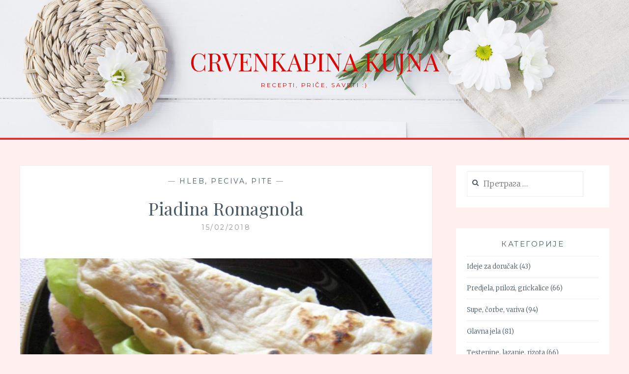

--- FILE ---
content_type: text/html; charset=UTF-8
request_url: https://crvenkapinakujna.com/piadina-romagnola/
body_size: 16680
content:
<!DOCTYPE html>
<html lang="sr-RS">
<head>
<meta charset="UTF-8">
<meta name="viewport" content="width=device-width, initial-scale=1">
<link rel="profile" href="http://gmpg.org/xfn/11">
<link rel="pingback" href="https://crvenkapinakujna.com/xmlrpc.php">

<title>Piadina Romagnola &#8211; Crvenkapina kujna</title>
<meta name='robots' content='max-image-preview:large' />
<link rel='dns-prefetch' href='//ajax.googleapis.com' />
<link rel='dns-prefetch' href='//fonts.googleapis.com' />
<link rel='dns-prefetch' href='//www.googletagmanager.com' />
<link rel="alternate" type="application/rss+xml" title="Crvenkapina kujna &raquo; довод" href="https://crvenkapinakujna.com/feed/" />
<link rel="alternate" type="application/rss+xml" title="Crvenkapina kujna &raquo; довод коментара" href="https://crvenkapinakujna.com/comments/feed/" />
<script type="text/javascript" id="wpp-js" src="https://crvenkapinakujna.com/wp-content/plugins/wordpress-popular-posts/assets/js/wpp.js?ver=7.3.6" data-sampling="0" data-sampling-rate="100" data-api-url="https://crvenkapinakujna.com/wp-json/wordpress-popular-posts" data-post-id="1859" data-token="12e8b19625" data-lang="0" data-debug="1"></script>
<link rel="alternate" type="application/rss+xml" title="Crvenkapina kujna &raquo; довод коментара на Piadina Romagnola" href="https://crvenkapinakujna.com/piadina-romagnola/feed/" />
<link rel="alternate" title="oEmbed (JSON)" type="application/json+oembed" href="https://crvenkapinakujna.com/wp-json/oembed/1.0/embed?url=https%3A%2F%2Fcrvenkapinakujna.com%2Fpiadina-romagnola%2F" />
<link rel="alternate" title="oEmbed (XML)" type="text/xml+oembed" href="https://crvenkapinakujna.com/wp-json/oembed/1.0/embed?url=https%3A%2F%2Fcrvenkapinakujna.com%2Fpiadina-romagnola%2F&#038;format=xml" />
<style id='wp-img-auto-sizes-contain-inline-css' type='text/css'>
img:is([sizes=auto i],[sizes^="auto," i]){contain-intrinsic-size:3000px 1500px}
/*# sourceURL=wp-img-auto-sizes-contain-inline-css */
</style>
<style id='wp-emoji-styles-inline-css' type='text/css'>

	img.wp-smiley, img.emoji {
		display: inline !important;
		border: none !important;
		box-shadow: none !important;
		height: 1em !important;
		width: 1em !important;
		margin: 0 0.07em !important;
		vertical-align: -0.1em !important;
		background: none !important;
		padding: 0 !important;
	}
/*# sourceURL=wp-emoji-styles-inline-css */
</style>
<style id='wp-block-library-inline-css' type='text/css'>
:root{--wp-block-synced-color:#7a00df;--wp-block-synced-color--rgb:122,0,223;--wp-bound-block-color:var(--wp-block-synced-color);--wp-editor-canvas-background:#ddd;--wp-admin-theme-color:#007cba;--wp-admin-theme-color--rgb:0,124,186;--wp-admin-theme-color-darker-10:#006ba1;--wp-admin-theme-color-darker-10--rgb:0,107,160.5;--wp-admin-theme-color-darker-20:#005a87;--wp-admin-theme-color-darker-20--rgb:0,90,135;--wp-admin-border-width-focus:2px}@media (min-resolution:192dpi){:root{--wp-admin-border-width-focus:1.5px}}.wp-element-button{cursor:pointer}:root .has-very-light-gray-background-color{background-color:#eee}:root .has-very-dark-gray-background-color{background-color:#313131}:root .has-very-light-gray-color{color:#eee}:root .has-very-dark-gray-color{color:#313131}:root .has-vivid-green-cyan-to-vivid-cyan-blue-gradient-background{background:linear-gradient(135deg,#00d084,#0693e3)}:root .has-purple-crush-gradient-background{background:linear-gradient(135deg,#34e2e4,#4721fb 50%,#ab1dfe)}:root .has-hazy-dawn-gradient-background{background:linear-gradient(135deg,#faaca8,#dad0ec)}:root .has-subdued-olive-gradient-background{background:linear-gradient(135deg,#fafae1,#67a671)}:root .has-atomic-cream-gradient-background{background:linear-gradient(135deg,#fdd79a,#004a59)}:root .has-nightshade-gradient-background{background:linear-gradient(135deg,#330968,#31cdcf)}:root .has-midnight-gradient-background{background:linear-gradient(135deg,#020381,#2874fc)}:root{--wp--preset--font-size--normal:16px;--wp--preset--font-size--huge:42px}.has-regular-font-size{font-size:1em}.has-larger-font-size{font-size:2.625em}.has-normal-font-size{font-size:var(--wp--preset--font-size--normal)}.has-huge-font-size{font-size:var(--wp--preset--font-size--huge)}:root .has-text-align-center{text-align:center}:root .has-text-align-left{text-align:left}:root .has-text-align-right{text-align:right}.has-fit-text{white-space:nowrap!important}#end-resizable-editor-section{display:none}.aligncenter{clear:both}.items-justified-left{justify-content:flex-start}.items-justified-center{justify-content:center}.items-justified-right{justify-content:flex-end}.items-justified-space-between{justify-content:space-between}.screen-reader-text{word-wrap:normal!important;border:0;clip-path:inset(50%);height:1px;margin:-1px;overflow:hidden;padding:0;position:absolute;width:1px}.screen-reader-text:focus{background-color:#ddd;clip-path:none;color:#444;display:block;font-size:1em;height:auto;left:5px;line-height:normal;padding:15px 23px 14px;text-decoration:none;top:5px;width:auto;z-index:100000}html :where(.has-border-color){border-style:solid}html :where([style*=border-top-color]){border-top-style:solid}html :where([style*=border-right-color]){border-right-style:solid}html :where([style*=border-bottom-color]){border-bottom-style:solid}html :where([style*=border-left-color]){border-left-style:solid}html :where([style*=border-width]){border-style:solid}html :where([style*=border-top-width]){border-top-style:solid}html :where([style*=border-right-width]){border-right-style:solid}html :where([style*=border-bottom-width]){border-bottom-style:solid}html :where([style*=border-left-width]){border-left-style:solid}html :where(img[class*=wp-image-]){height:auto;max-width:100%}:where(figure){margin:0 0 1em}html :where(.is-position-sticky){--wp-admin--admin-bar--position-offset:var(--wp-admin--admin-bar--height,0px)}@media screen and (max-width:600px){html :where(.is-position-sticky){--wp-admin--admin-bar--position-offset:0px}}

/*# sourceURL=wp-block-library-inline-css */
</style><style id='global-styles-inline-css' type='text/css'>
:root{--wp--preset--aspect-ratio--square: 1;--wp--preset--aspect-ratio--4-3: 4/3;--wp--preset--aspect-ratio--3-4: 3/4;--wp--preset--aspect-ratio--3-2: 3/2;--wp--preset--aspect-ratio--2-3: 2/3;--wp--preset--aspect-ratio--16-9: 16/9;--wp--preset--aspect-ratio--9-16: 9/16;--wp--preset--color--black: #000000;--wp--preset--color--cyan-bluish-gray: #abb8c3;--wp--preset--color--white: #ffffff;--wp--preset--color--pale-pink: #f78da7;--wp--preset--color--vivid-red: #cf2e2e;--wp--preset--color--luminous-vivid-orange: #ff6900;--wp--preset--color--luminous-vivid-amber: #fcb900;--wp--preset--color--light-green-cyan: #7bdcb5;--wp--preset--color--vivid-green-cyan: #00d084;--wp--preset--color--pale-cyan-blue: #8ed1fc;--wp--preset--color--vivid-cyan-blue: #0693e3;--wp--preset--color--vivid-purple: #9b51e0;--wp--preset--gradient--vivid-cyan-blue-to-vivid-purple: linear-gradient(135deg,rgb(6,147,227) 0%,rgb(155,81,224) 100%);--wp--preset--gradient--light-green-cyan-to-vivid-green-cyan: linear-gradient(135deg,rgb(122,220,180) 0%,rgb(0,208,130) 100%);--wp--preset--gradient--luminous-vivid-amber-to-luminous-vivid-orange: linear-gradient(135deg,rgb(252,185,0) 0%,rgb(255,105,0) 100%);--wp--preset--gradient--luminous-vivid-orange-to-vivid-red: linear-gradient(135deg,rgb(255,105,0) 0%,rgb(207,46,46) 100%);--wp--preset--gradient--very-light-gray-to-cyan-bluish-gray: linear-gradient(135deg,rgb(238,238,238) 0%,rgb(169,184,195) 100%);--wp--preset--gradient--cool-to-warm-spectrum: linear-gradient(135deg,rgb(74,234,220) 0%,rgb(151,120,209) 20%,rgb(207,42,186) 40%,rgb(238,44,130) 60%,rgb(251,105,98) 80%,rgb(254,248,76) 100%);--wp--preset--gradient--blush-light-purple: linear-gradient(135deg,rgb(255,206,236) 0%,rgb(152,150,240) 100%);--wp--preset--gradient--blush-bordeaux: linear-gradient(135deg,rgb(254,205,165) 0%,rgb(254,45,45) 50%,rgb(107,0,62) 100%);--wp--preset--gradient--luminous-dusk: linear-gradient(135deg,rgb(255,203,112) 0%,rgb(199,81,192) 50%,rgb(65,88,208) 100%);--wp--preset--gradient--pale-ocean: linear-gradient(135deg,rgb(255,245,203) 0%,rgb(182,227,212) 50%,rgb(51,167,181) 100%);--wp--preset--gradient--electric-grass: linear-gradient(135deg,rgb(202,248,128) 0%,rgb(113,206,126) 100%);--wp--preset--gradient--midnight: linear-gradient(135deg,rgb(2,3,129) 0%,rgb(40,116,252) 100%);--wp--preset--font-size--small: 13px;--wp--preset--font-size--medium: 20px;--wp--preset--font-size--large: 36px;--wp--preset--font-size--x-large: 42px;--wp--preset--spacing--20: 0.44rem;--wp--preset--spacing--30: 0.67rem;--wp--preset--spacing--40: 1rem;--wp--preset--spacing--50: 1.5rem;--wp--preset--spacing--60: 2.25rem;--wp--preset--spacing--70: 3.38rem;--wp--preset--spacing--80: 5.06rem;--wp--preset--shadow--natural: 6px 6px 9px rgba(0, 0, 0, 0.2);--wp--preset--shadow--deep: 12px 12px 50px rgba(0, 0, 0, 0.4);--wp--preset--shadow--sharp: 6px 6px 0px rgba(0, 0, 0, 0.2);--wp--preset--shadow--outlined: 6px 6px 0px -3px rgb(255, 255, 255), 6px 6px rgb(0, 0, 0);--wp--preset--shadow--crisp: 6px 6px 0px rgb(0, 0, 0);}:where(body) { margin: 0; }:where(.is-layout-flex){gap: 0.5em;}:where(.is-layout-grid){gap: 0.5em;}body .is-layout-flex{display: flex;}.is-layout-flex{flex-wrap: wrap;align-items: center;}.is-layout-flex > :is(*, div){margin: 0;}body .is-layout-grid{display: grid;}.is-layout-grid > :is(*, div){margin: 0;}body{padding-top: 0px;padding-right: 0px;padding-bottom: 0px;padding-left: 0px;}a:where(:not(.wp-element-button)){text-decoration: underline;}:root :where(.wp-element-button, .wp-block-button__link){background-color: #32373c;border-width: 0;color: #fff;font-family: inherit;font-size: inherit;font-style: inherit;font-weight: inherit;letter-spacing: inherit;line-height: inherit;padding-top: calc(0.667em + 2px);padding-right: calc(1.333em + 2px);padding-bottom: calc(0.667em + 2px);padding-left: calc(1.333em + 2px);text-decoration: none;text-transform: inherit;}.has-black-color{color: var(--wp--preset--color--black) !important;}.has-cyan-bluish-gray-color{color: var(--wp--preset--color--cyan-bluish-gray) !important;}.has-white-color{color: var(--wp--preset--color--white) !important;}.has-pale-pink-color{color: var(--wp--preset--color--pale-pink) !important;}.has-vivid-red-color{color: var(--wp--preset--color--vivid-red) !important;}.has-luminous-vivid-orange-color{color: var(--wp--preset--color--luminous-vivid-orange) !important;}.has-luminous-vivid-amber-color{color: var(--wp--preset--color--luminous-vivid-amber) !important;}.has-light-green-cyan-color{color: var(--wp--preset--color--light-green-cyan) !important;}.has-vivid-green-cyan-color{color: var(--wp--preset--color--vivid-green-cyan) !important;}.has-pale-cyan-blue-color{color: var(--wp--preset--color--pale-cyan-blue) !important;}.has-vivid-cyan-blue-color{color: var(--wp--preset--color--vivid-cyan-blue) !important;}.has-vivid-purple-color{color: var(--wp--preset--color--vivid-purple) !important;}.has-black-background-color{background-color: var(--wp--preset--color--black) !important;}.has-cyan-bluish-gray-background-color{background-color: var(--wp--preset--color--cyan-bluish-gray) !important;}.has-white-background-color{background-color: var(--wp--preset--color--white) !important;}.has-pale-pink-background-color{background-color: var(--wp--preset--color--pale-pink) !important;}.has-vivid-red-background-color{background-color: var(--wp--preset--color--vivid-red) !important;}.has-luminous-vivid-orange-background-color{background-color: var(--wp--preset--color--luminous-vivid-orange) !important;}.has-luminous-vivid-amber-background-color{background-color: var(--wp--preset--color--luminous-vivid-amber) !important;}.has-light-green-cyan-background-color{background-color: var(--wp--preset--color--light-green-cyan) !important;}.has-vivid-green-cyan-background-color{background-color: var(--wp--preset--color--vivid-green-cyan) !important;}.has-pale-cyan-blue-background-color{background-color: var(--wp--preset--color--pale-cyan-blue) !important;}.has-vivid-cyan-blue-background-color{background-color: var(--wp--preset--color--vivid-cyan-blue) !important;}.has-vivid-purple-background-color{background-color: var(--wp--preset--color--vivid-purple) !important;}.has-black-border-color{border-color: var(--wp--preset--color--black) !important;}.has-cyan-bluish-gray-border-color{border-color: var(--wp--preset--color--cyan-bluish-gray) !important;}.has-white-border-color{border-color: var(--wp--preset--color--white) !important;}.has-pale-pink-border-color{border-color: var(--wp--preset--color--pale-pink) !important;}.has-vivid-red-border-color{border-color: var(--wp--preset--color--vivid-red) !important;}.has-luminous-vivid-orange-border-color{border-color: var(--wp--preset--color--luminous-vivid-orange) !important;}.has-luminous-vivid-amber-border-color{border-color: var(--wp--preset--color--luminous-vivid-amber) !important;}.has-light-green-cyan-border-color{border-color: var(--wp--preset--color--light-green-cyan) !important;}.has-vivid-green-cyan-border-color{border-color: var(--wp--preset--color--vivid-green-cyan) !important;}.has-pale-cyan-blue-border-color{border-color: var(--wp--preset--color--pale-cyan-blue) !important;}.has-vivid-cyan-blue-border-color{border-color: var(--wp--preset--color--vivid-cyan-blue) !important;}.has-vivid-purple-border-color{border-color: var(--wp--preset--color--vivid-purple) !important;}.has-vivid-cyan-blue-to-vivid-purple-gradient-background{background: var(--wp--preset--gradient--vivid-cyan-blue-to-vivid-purple) !important;}.has-light-green-cyan-to-vivid-green-cyan-gradient-background{background: var(--wp--preset--gradient--light-green-cyan-to-vivid-green-cyan) !important;}.has-luminous-vivid-amber-to-luminous-vivid-orange-gradient-background{background: var(--wp--preset--gradient--luminous-vivid-amber-to-luminous-vivid-orange) !important;}.has-luminous-vivid-orange-to-vivid-red-gradient-background{background: var(--wp--preset--gradient--luminous-vivid-orange-to-vivid-red) !important;}.has-very-light-gray-to-cyan-bluish-gray-gradient-background{background: var(--wp--preset--gradient--very-light-gray-to-cyan-bluish-gray) !important;}.has-cool-to-warm-spectrum-gradient-background{background: var(--wp--preset--gradient--cool-to-warm-spectrum) !important;}.has-blush-light-purple-gradient-background{background: var(--wp--preset--gradient--blush-light-purple) !important;}.has-blush-bordeaux-gradient-background{background: var(--wp--preset--gradient--blush-bordeaux) !important;}.has-luminous-dusk-gradient-background{background: var(--wp--preset--gradient--luminous-dusk) !important;}.has-pale-ocean-gradient-background{background: var(--wp--preset--gradient--pale-ocean) !important;}.has-electric-grass-gradient-background{background: var(--wp--preset--gradient--electric-grass) !important;}.has-midnight-gradient-background{background: var(--wp--preset--gradient--midnight) !important;}.has-small-font-size{font-size: var(--wp--preset--font-size--small) !important;}.has-medium-font-size{font-size: var(--wp--preset--font-size--medium) !important;}.has-large-font-size{font-size: var(--wp--preset--font-size--large) !important;}.has-x-large-font-size{font-size: var(--wp--preset--font-size--x-large) !important;}
/*# sourceURL=global-styles-inline-css */
</style>

<style id='classic-theme-styles-inline-css' type='text/css'>
.wp-block-button__link{background-color:#32373c;border-radius:9999px;box-shadow:none;color:#fff;font-size:1.125em;padding:calc(.667em + 2px) calc(1.333em + 2px);text-decoration:none}.wp-block-file__button{background:#32373c;color:#fff}.wp-block-accordion-heading{margin:0}.wp-block-accordion-heading__toggle{background-color:inherit!important;color:inherit!important}.wp-block-accordion-heading__toggle:not(:focus-visible){outline:none}.wp-block-accordion-heading__toggle:focus,.wp-block-accordion-heading__toggle:hover{background-color:inherit!important;border:none;box-shadow:none;color:inherit;padding:var(--wp--preset--spacing--20,1em) 0;text-decoration:none}.wp-block-accordion-heading__toggle:focus-visible{outline:auto;outline-offset:0}
/*# sourceURL=https://crvenkapinakujna.com/wp-content/plugins/gutenberg/build/styles/block-library/classic.min.css */
</style>
<link rel='stylesheet' id='geotarget-css' href='https://crvenkapinakujna.com/wp-content/plugins/geotargeting/public/css/geotarget-public.css?ver=1.3.6.1' type='text/css' media='all' />
<link rel='stylesheet' id='SFSImainCss-css' href='https://crvenkapinakujna.com/wp-content/plugins/ultimate-social-media-icons/css/sfsi-style.css?ver=2.9.6' type='text/css' media='all' />
<link rel='stylesheet' id='wordpress-popular-posts-css-css' href='https://crvenkapinakujna.com/wp-content/plugins/wordpress-popular-posts/assets/css/wpp.css?ver=7.3.6' type='text/css' media='all' />
<link rel='stylesheet' id='anissa-style-css' href='https://crvenkapinakujna.com/wp-content/themes/anissa/style.css?ver=6.9' type='text/css' media='all' />
<link rel='stylesheet' id='anissa-fonts-css' href='https://fonts.googleapis.com/css?family=Playfair+Display%3A400%2C700%7CMontserrat%3A400%2C700%7CMerriweather%3A400%2C300%2C700&#038;subset=latin%2Clatin-ext' type='text/css' media='all' />
<link rel='stylesheet' id='anissa-fontawesome-css' href='https://crvenkapinakujna.com/wp-content/themes/anissa/fonts/font-awesome.css?ver=4.3.0' type='text/css' media='all' />
<script type="text/javascript" src="https://crvenkapinakujna.com/wp-includes/js/jquery/jquery.min.js?ver=3.7.1" id="jquery-core-js"></script>
<script type="text/javascript" src="https://crvenkapinakujna.com/wp-includes/js/jquery/jquery-migrate.min.js?ver=3.4.1" id="jquery-migrate-js"></script>
<script type="text/javascript" src="https://crvenkapinakujna.com/wp-content/plugins/geotargeting/public/js/geotarget-public.js?ver=1.3.6.1" id="geotarget-js"></script>
<script type="text/javascript" src="https://crvenkapinakujna.com/wp-content/plugins/geotargeting/public/js/ddslick.js?ver=1.3.6.1" id="geot-slick-js"></script>
<link rel="https://api.w.org/" href="https://crvenkapinakujna.com/wp-json/" /><link rel="alternate" title="JSON" type="application/json" href="https://crvenkapinakujna.com/wp-json/wp/v2/posts/1859" /><link rel="EditURI" type="application/rsd+xml" title="RSD" href="https://crvenkapinakujna.com/xmlrpc.php?rsd" />
<meta name="generator" content="WordPress 6.9" />
<link rel="canonical" href="https://crvenkapinakujna.com/piadina-romagnola/" />
<link rel='shortlink' href='https://crvenkapinakujna.com/?p=1859' />
<meta name="generator" content="Site Kit by Google 1.170.0" /><meta name="google-site-verification" content="rvgQSEmW3l_qLBOtq683VX_mJvUj6oeul4sNrC1nvKk" /><meta name="follow.[base64]" content="d1WcAUAgSpTs7YQjjxD4"/><meta property="og:image:secure_url" content="https://crvenkapinakujna.com/wp-content/uploads/2018/02/009-mala.jpg" data-id="sfsi"><meta property="twitter:card" content="summary_large_image" data-id="sfsi"><meta property="twitter:image" content="https://crvenkapinakujna.com/wp-content/uploads/2018/02/009-mala.jpg" data-id="sfsi"><meta property="og:image:type" content="" data-id="sfsi" /><meta property="og:image:width" content="907" data-id="sfsi" /><meta property="og:image:height" content="680" data-id="sfsi" /><meta property="og:url" content="https://crvenkapinakujna.com/piadina-romagnola/" data-id="sfsi" /><meta property="og:description" content="Piadina Romagnola je još jedno fino testo koje spada u tradicionalnu italijansku kuhinju. Podseća na lepinje ili male pogače, a slično testo može se naći u još mnogo drugih zemalja. Na primer, slične su meksičke tortilje, arapski pita hleb i indijski naan. Ali, kad sam jutros pozvala dragog na doručak i kad ih je video na stolu, rekao je: Mmmmm... pravila si savijačice. Naime, i kod nas u Banatu se pravi nešto slično, što Lale zovu savijačice.

Sve su to varijacije na temu. Sastav se malo razlikuje, ali se sve prže/peku u tiganju. Neke na ulju, neke bez, jer već u svom sastavu imaju masnoće, pa nije potrebno podmazivanje tiganja.

Nešto slično pravila je i moja baka, ali je to bilo kiselo, hlebno testo. Ona je otkidala parčad umešenog testa, razvlačila prstima i pržila na vrelom ulju. Mada, to više podseća na prženu picu (pizza fritta).

Piadina Romagnola je zanimljiva i zbog toga što njena debljina varira, u zavisnosti od regije. U nekim delovima Italije pravi se tanka i ona se služi samo preklopljena, dok se u nekim drugim pravi deblja, koja se pečena raseče kao lepinja, nafiluje po želji, pa ako je filovana sirom, stavi još malo na tiganj, da se sir u njoj istopi.

Prave se i slane i slatke varijante. Slane se najčešće filuju sirom, pršutom, povrćem, dok se slatke filuju džemom, čokoladom, orasima... Kao naše palačinke. Sve u svemu, ovo je jedno testo koje se brzo i jednostavno pravi, a zgodno je za onaj tzv. branč (kasni doručak ili rani ručak) vikendom, kad nigde ne žurite, a želite da obradujete ukućane.

Sve zajedno, potrebno je oko sat vremena, tako da možete da zamesite, pa popijete kaficu, odradite sve druge jutarnje rituale, i kad se vratite, razvučete testo, ispečete ga i nafilujete za 15-tak minuta. Brže od odlaska u pekaru, a daleeeko kvalitetnije.

Pa da krenemo sa mešenjem...



Potreban materijal (za 2-4 osobe): 250 gr brašna, oko 1.5 dl mlake vode, 1 kašika masti, 1/2 kašičice soli, 1/2 praška za pecivo; fil po želji, sladak ili slan ili oba.

U dublju činiju sipam prvo brašno. Dodam mast, so i prašak za pecivo, pa polako dodajem vodu i mesim, dok ne dobijem fino glatko testo. Pokrijem ga, pa ostavim da se odmara oko pola sata.

Posle pola sata ga podelim na 4 dela, pa svaki razvučem u krug do veličine tiganja.

Tiganj stavim na ringlu da se greje, pa kad se zagreje smanjim temperaturu, i na umerenoj vatri pečem piadine. Stavljam jednu po jednu, okrećem kad vidim da počnu da se pojavljuju žute mrljice. Otprilike po nekoliko minuta sa svake strane.

Pečene slažem na tanjir i čuvam pokrivene krpom, da bi ostale tople.

Kad sve ispečem, nafilujem po želji i služim slane sa domaćim kefirom, a slatke sa sokom od ceđene pomorandže.

Slane sam danas filovala krem sirom, pečenicom i zelenom salatom



a slatke džemom od šljiva i kokosom.



Napomena: gledajte da ih filujete vruće, jer se tada lakše savijaju.

Ili ih napravite deblje, pa možete da ih filujete kao lepinje.

I još nešto, dok sam ih pekla, palo mi je na pamet da bi ih bilo lepo jesti uz nešto sa roštilja, na kome bi mogle i da se ispeku i koriste umesto lepinja.

Prijatno! :)

&nbsp;

#piadinaromagnola #lepinje #tortilje #pitahleb #savijačice #crvenkapinakujna" data-id="sfsi" /><meta property="og:title" content="Piadina Romagnola" data-id="sfsi" />            <style id="wpp-loading-animation-styles">@-webkit-keyframes bgslide{from{background-position-x:0}to{background-position-x:-200%}}@keyframes bgslide{from{background-position-x:0}to{background-position-x:-200%}}.wpp-widget-block-placeholder,.wpp-shortcode-placeholder{margin:0 auto;width:60px;height:3px;background:#dd3737;background:linear-gradient(90deg,#dd3737 0%,#571313 10%,#dd3737 100%);background-size:200% auto;border-radius:3px;-webkit-animation:bgslide 1s infinite linear;animation:bgslide 1s infinite linear}</style>
            <style type="text/css">.recentcomments a{display:inline !important;padding:0 !important;margin:0 !important;}</style>
		<style type="text/css" id="custom-header-image">
			.site-branding:before {
				background-image: url( https://crvenkapinakujna.com/wp-content/themes/anissa/img/header.jpg);
				background-position: center;
				background-repeat: no-repeat;
				background-size: cover;
				content: "";
				display: block;
				position: absolute;
				top: 0;
				left: 0;
				width: 100%;
				height: 100%;
				z-index:-1;
			}
		</style>
		<style type="text/css">
			.site-title a,
		.site-description {
			color: #dd0606;
		}
		</style>
	<style type="text/css" id="custom-background-css">
body.custom-background { background-color: #ffefef; }
</style>
	<link rel="icon" href="https://crvenkapinakujna.com/wp-content/uploads/2018/01/cropped-all_in_red-64x64-1-32x32.jpg" sizes="32x32" />
<link rel="icon" href="https://crvenkapinakujna.com/wp-content/uploads/2018/01/cropped-all_in_red-64x64-1-192x192.jpg" sizes="192x192" />
<link rel="apple-touch-icon" href="https://crvenkapinakujna.com/wp-content/uploads/2018/01/cropped-all_in_red-64x64-1-180x180.jpg" />
<meta name="msapplication-TileImage" content="https://crvenkapinakujna.com/wp-content/uploads/2018/01/cropped-all_in_red-64x64-1-270x270.jpg" />
		<style type="text/css" id="wp-custom-css">
			.post {
	/*border: 2px solid #fff;*/
	padding-top: 20px;
	padding-bottom: 20px;
	background: #fff;
}
.sidebar .widget {
	border: 2px solid #fff;
	padding: 20px;
	padding-top: 20px;
	padding-top: 10px;
	background: #fff;
}
.widget ul li {
	margin-top: .8em;
	padding-top: .8em;
	border-top: 1px solid #eee;
}
.main-navigation {
	display: none;
}
.site-branding {
	padding: 3.2em 1.6em;
	padding-top: 3.2em;
	padding-bottom: 3.2em;
	position: relative;
	text-align: center;
	margin-bottom: 0px;
	padding-top: 100px;
	padding-bottom: 100px;
	border-bottom: 4px solid #DD3333;
}
.comment-body {
	border-top: 1px solid #fff;
	margin-top: 1.6em;
	padding-top: 1.6em;
}
.comment-list {
	list-style: none;
	margin: 0;
	padding: 0 20px;
	background:#fff;
}
.more-link:hover {
	color: #DD3333;
	border-bottom: 2px solid #DD3333;
}
button, input[type="button"], input[type="reset"], input[type="submit"] {
	border: 0;
	border-bottom-width: 0px;
	border-bottom-style: none;
	border-bottom-color: currentcolor;
	background: #fff;
	background-color: rgb(255, 255, 255);
	font-family: 'Montserrat', sans-serif;
	font-weight: 400;
	font-size: 13px;
	letter-spacing: 2.5px;
	padding: 15px 1.6em;
	text-transform: uppercase;
	transition: 0.2s;
}
.owl-carousel .owl-wrapper-outer {
	overflow: hidden;
	position: relative;
	width: 100%;
	display: none;
}
.site-main .comment-navigation, .site-main .posts-navigation, .site-main .post-navigation {
    border-top: 1px solid #fff;
    border-bottom: 1px solid #fff;
    color: #495762;
    font-family: 'Playfair Display', serif;
    font-size: 24px;
    margin: 0 0 1.6em;
    padding: .8em 0.8em;
    overflow: hidden;
    background: #fff;
}
.footer-widgets {
    border-top: 2px solid #fff;
    margin: 1.6em 0;
    padding: 5% 2.5% 0;
}		</style>
		</head>

<body class="wp-singular post-template-default single single-post postid-1859 single-format-standard custom-background wp-theme-anissa sfsi_actvite_theme_glossy">

<div id="page" class="hfeed site">
	<a class="skip-link screen-reader-text" href="#content">Skip to content</a>

	<header id="masthead" class="site-header" role="banner">
		<nav id="site-navigation" class="main-navigation clear" role="navigation">
			<button class="menu-toggle" aria-controls="primary-menu" aria-expanded="false">Menu</button>
			
					</nav><!-- #site-navigation -->

		<div class="site-branding">						<h1 class="site-title"><a href="https://crvenkapinakujna.com/" rel="home">Crvenkapina kujna</a></h1>
			<h2 class="site-description">Recepti, priče, saveti :)</h2>
		</div><!-- .site-branding -->
	</header><!-- #masthead -->

	<div id="content" class="site-content">
	<div class="wrap clear">
	
<div id="primary" class="content-area">
  <main id="main" class="site-main" role="main">
        
<article id="post-1859" class="post-1859 post type-post status-publish format-standard has-post-thumbnail hentry category-hleb-i-testa tag-savijacice tag-tortilje tag-crvenkapinakujna tag-piadinaromagnola tag-lepinje tag-pitahleb">
<div class="entry-cat">
			&mdash; <a href="https://crvenkapinakujna.com/category/hleb-i-testa/" rel="category tag">Hleb, peciva, pite</a> &mdash;
		</div><!-- .entry-cat -->
	<header class="entry-header">
		<h1 class="entry-title">Piadina Romagnola</h1>        <div class="entry-datetop">
			15/02/2018		</div><!-- .entry-datetop -->
	</header><!-- .entry-header -->
    
    		<div class="featured-header-image">
				<img width="900" height="450" src="https://crvenkapinakujna.com/wp-content/uploads/2018/02/009-mala-900x450.jpg" class="attachment-anissa-home size-anissa-home wp-post-image" alt="" decoding="async" fetchpriority="high" />		</div><!-- .featured-header-image -->
	
	<div class="entry-content">
		<p><strong>Piadina Romagnola</strong> je još jedno fino testo koje spada u tradicionalnu italijansku kuhinju. Podseća na lepinje ili male pogače, a slično testo može se naći u još mnogo drugih zemalja. Na primer, slične su meksičke tortilje, arapski pita hleb i indijski naan. Ali, kad sam jutros pozvala dragog na doručak i kad ih je video na stolu, rekao je: &#8222;Mmmmm&#8230; pravila si savijačice&#8220;. Naime, i kod nas u Banatu se pravi nešto slično, što Lale zovu savijačice.</p>
<p>Sve su to varijacije na temu. Sastav se malo razlikuje, ali se sve prže/peku u tiganju. Neke na ulju, neke bez, jer već u svom sastavu imaju masnoće, pa nije potrebno podmazivanje tiganja.</p>
<p>Nešto slično pravila je i moja baka, ali je to bilo kiselo, hlebno testo. Ona je otkidala parčad umešenog testa, razvlačila prstima i pržila na vrelom ulju. Mada, to više podseća na prženu picu (<em>pizza fritta</em>).</p>
<p><strong>Piadina Romagnola</strong> je zanimljiva i zbog toga što njena debljina varira, u zavisnosti od regije. U nekim delovima Italije pravi se tanka i ona se služi samo preklopljena, dok se u nekim drugim pravi deblja, koja se pečena raseče kao lepinja, nafiluje po želji, pa ako je filovana sirom, stavi još malo na tiganj, da se sir u njoj istopi.</p>
<p>Prave se i slane i slatke varijante. Slane se najčešće filuju sirom, pršutom, povrćem, dok se slatke filuju džemom, čokoladom, orasima&#8230; Kao naše palačinke. Sve u svemu, ovo je jedno testo koje se brzo i jednostavno pravi, a zgodno je za onaj tzv. <em>branč</em> (kasni doručak ili rani ručak) vikendom, kad nigde ne žurite, a želite da obradujete ukućane.</p>
<p>Sve zajedno, potrebno je oko sat vremena, tako da možete da zamesite, pa popijete kaficu, odradite sve druge jutarnje rituale, i kad se vratite, razvučete testo, ispečete ga i nafilujete za 15-tak minuta. Brže od odlaska u pekaru, a daleeeko kvalitetnije.</p>
<p>Pa da krenemo sa mešenjem&#8230;</p>
<p><img decoding="async" class="alignnone wp-image-1860 size-full" src="http://crvenkapinakujna.com/wp-content/uploads/2018/02/004-mala.jpg" alt="" width="694" height="650" srcset="https://crvenkapinakujna.com/wp-content/uploads/2018/02/004-mala.jpg 694w, https://crvenkapinakujna.com/wp-content/uploads/2018/02/004-mala-300x281.jpg 300w, https://crvenkapinakujna.com/wp-content/uploads/2018/02/004-mala-320x300.jpg 320w" sizes="(max-width: 694px) 100vw, 694px" /></p>
<p><strong>Potreban materijal</strong> (za 2-4 osobe): 250 gr brašna, oko 1.5 dl mlake vode, 1 kašika masti, 1/2 kašičice soli, 1/2 praška za pecivo; fil po želji, sladak ili slan ili oba.</p>
<p>U dublju činiju sipam prvo brašno. Dodam mast, so i prašak za pecivo, pa polako dodajem vodu i mesim, dok ne dobijem fino glatko testo. Pokrijem ga, pa ostavim da se odmara oko pola sata.</p>
<p>Posle pola sata ga podelim na 4 dela, pa svaki razvučem u krug do veličine tiganja.</p>
<p>Tiganj stavim na ringlu da se greje, pa kad se zagreje smanjim temperaturu, i na umerenoj vatri pečem piadine. Stavljam jednu po jednu, okrećem kad vidim da počnu da se pojavljuju žute mrljice. Otprilike po nekoliko minuta sa svake strane.</p>
<p>Pečene slažem na tanjir i čuvam pokrivene krpom, da bi ostale tople.</p>
<p>Kad sve ispečem, nafilujem po želji i služim slane sa <a href="http://crvenkapinakujna.com/kefir-napitak-za-dugovecnost-moje-iskustvo/">domaćim kefirom</a>, a slatke sa sokom od ceđene pomorandže.</p>
<p>Slane sam danas filovala krem sirom, pečenicom i zelenom salatom</p>
<p><img decoding="async" class="alignnone wp-image-1861 size-full" src="http://crvenkapinakujna.com/wp-content/uploads/2018/02/009-mala.jpg" alt="" width="907" height="680" srcset="https://crvenkapinakujna.com/wp-content/uploads/2018/02/009-mala.jpg 907w, https://crvenkapinakujna.com/wp-content/uploads/2018/02/009-mala-300x225.jpg 300w, https://crvenkapinakujna.com/wp-content/uploads/2018/02/009-mala-768x576.jpg 768w, https://crvenkapinakujna.com/wp-content/uploads/2018/02/009-mala-400x300.jpg 400w" sizes="(max-width: 907px) 100vw, 907px" /></p>
<p>a slatke džemom od šljiva i kokosom.</p>
<p><img loading="lazy" decoding="async" class="alignnone wp-image-1862 size-full" src="http://crvenkapinakujna.com/wp-content/uploads/2018/02/012-mala-1.jpg" alt="" width="907" height="680" srcset="https://crvenkapinakujna.com/wp-content/uploads/2018/02/012-mala-1.jpg 907w, https://crvenkapinakujna.com/wp-content/uploads/2018/02/012-mala-1-300x225.jpg 300w, https://crvenkapinakujna.com/wp-content/uploads/2018/02/012-mala-1-768x576.jpg 768w, https://crvenkapinakujna.com/wp-content/uploads/2018/02/012-mala-1-400x300.jpg 400w" sizes="auto, (max-width: 907px) 100vw, 907px" /></p>
<p><strong>Napomena:</strong> gledajte da ih filujete vruće, jer se tada lakše savijaju.</p>
<p>Ili ih napravite deblje, pa možete da ih filujete kao lepinje.</p>
<p>I još nešto, dok sam ih pekla, palo mi je na pamet da bi ih bilo lepo jesti uz nešto sa roštilja, na kome bi mogle i da se ispeku i koriste umesto lepinja.</p>
<p><strong>Prijatno! 🙂</strong></p>
<p>&nbsp;</p>
<p><a href="https://crvenkapinakujna.com/tag/piadinaromagnola/">#piadinaromagnola</a> <a href="https://crvenkapinakujna.com/tag/lepinje/">#lepinje</a> <a href="https://crvenkapinakujna.com/tag/tortilje/">#tortilje</a> <a href="https://crvenkapinakujna.com/tag/pitahleb/">#pitahleb</a> <a href="https://crvenkapinakujna.com/tag/savijacice/">#savijačice</a> <a href="https://crvenkapinakujna.com/tag/crvenkapinakujna/">#crvenkapinakujna</a></p>
<div class='sfsi_Sicons sfsi_Sicons_position_left sfsi-mouseOver-effect sfsi-mouseOver-effect-fade_in' style='float: left; vertical-align: middle; text-align:left'><div style='margin:0px 8px 0px 0px; line-height: 24px'><span>Please follow and like us:</span></div><div class='sfsi_socialwpr'><div class='sf_subscrbe sf_icon' style='text-align:left;vertical-align: middle;float:left;width:auto'><a href="http://www.specificfeeds.com/widgets/emailSubscribeEncFeed/[base64]/OA==/" target="_blank"><img decoding="async" src="https://crvenkapinakujna.com/wp-content/plugins/ultimate-social-media-icons/images/visit_icons/Follow/icon_Follow_en_US.png" alt="error" /></a></div><div class='sf_fb sf_icon' style='text-align:left;vertical-align: middle;'><div class="fb-like margin-disable-count" data-href="https://crvenkapinakujna.com/piadina-romagnola/"  data-send="false" data-layout="button" ></div></div><div class='sf_fb_share sf_icon' style='text-align:left;vertical-align: middle;'><a  target='_blank' href='https://www.facebook.com/sharer/sharer.php?u=https://crvenkapinakujna.com/piadina-romagnola/' style='display:inline-block;'><img class='sfsi_wicon'  data-pin-nopin='true' alt='fb-share-icon' title='Facebook Share' src='https://crvenkapinakujna.com/wp-content/plugins/ultimate-social-media-icons/images/share_icons/fb_icons/en_US.svg' /></a></div><div class='sf_twiter sf_icon' style='display: inline-block;vertical-align: middle;width: auto;margin-left: 7px;'>
						<a target='_blank' href='https://x.com/intent/post?text=Piadina+Romagnola+https%3A%2F%2Fcrvenkapinakujna.com%2Fpiadina-romagnola%2F'style='display:inline-block' >
							<img data-pin-nopin= true class='sfsi_wicon' src='https://crvenkapinakujna.com/wp-content/plugins/ultimate-social-media-icons/images/share_icons/Twitter_Tweet/en_US_Tweet.svg' alt='Tweet' title='Tweet' >
						</a>
					</div><div class='sf_pinit sf_icon' style='text-align:left;vertical-align: middle;float:left;line-height: 33px;width:auto;margin: 0 -2px;'><a href='#' onclick='sfsi_pinterest_modal_images(event,"https://crvenkapinakujna.com/piadina-romagnola/","Piadina Romagnola")' style='display:inline-block;'  > <img class='sfsi_wicon'  data-pin-nopin='true' alt='fb-share-icon' title='Pin Share' src='https://crvenkapinakujna.com/wp-content/plugins/ultimate-social-media-icons/images/share_icons/Pinterest_Save/en_US_save.svg' /></a></div></div></div>			</div><!-- .entry-content -->

	<footer class="entry-footer clear">
		<div class="entry-footer-wrapper"><span class="posted-on"><a href="https://crvenkapinakujna.com/piadina-romagnola/" rel="bookmark"><time class="entry-date published" datetime="2018-02-15T21:17:55+01:00">15/02/2018</time><time class="updated" datetime="2018-02-15T21:21:19+01:00">15/02/2018</time></a></span><span class="byline"> <span class="author vcard"><a class="url fn n" href="https://crvenkapinakujna.com/author/crvenkapa9/">crvenkapica</a></span></span><span class="cat-links"><a href="https://crvenkapinakujna.com/category/hleb-i-testa/" rel="category tag">Hleb, peciva, pite</a></span><span class="tags-links"><a href="https://crvenkapinakujna.com/tag/savijacice/" rel="tag">savijačice</a>, <a href="https://crvenkapinakujna.com/tag/tortilje/" rel="tag">tortilje</a>, <a href="https://crvenkapinakujna.com/tag/crvenkapinakujna/" rel="tag">crvenkapinakujna</a>, <a href="https://crvenkapinakujna.com/tag/piadinaromagnola/" rel="tag">piadinaromagnola</a>, <a href="https://crvenkapinakujna.com/tag/lepinje/" rel="tag">lepinje</a>, <a href="https://crvenkapinakujna.com/tag/pitahleb/" rel="tag">pitahleb</a></span></div><!--.entry-footer-wrapper-->	</footer><!-- .entry-footer -->
</article><!-- #post-## -->

    
<div id="comments" class="comments-area">
        	<div id="respond" class="comment-respond">
		<h3 id="reply-title" class="comment-reply-title">Оставите одговор <small><a rel="nofollow" id="cancel-comment-reply-link" href="/piadina-romagnola/#respond" style="display:none;">Одустани од одговора</a></small></h3><form action="" method="post" id="commentform" class="comment-form"><p class="comment-notes"><span id="email-notes">Ваша адреса е-поште неће бити објављена.</span> <span class="required-field-message">Неопходна поља су означена <span class="required">*</span></span></p><p class="comment-form-comment"><label for="comment">Коментар <span class="required">*</span></label> <textarea id="comment" name="comment" cols="45" rows="8" maxlength="65525" required></textarea></p><p class="comment-form-author"><label for="author">Име <span class="required">*</span></label> <input id="author" name="author" type="text" value="" size="30" maxlength="245" autocomplete="name" required /></p>
<p class="comment-form-email"><label for="email">Е-пошта <span class="required">*</span></label> <input id="email" name="email" type="email" value="" size="30" maxlength="100" aria-describedby="email-notes" autocomplete="email" required /></p>
<p class="comment-form-url"><label for="url">Веб место</label> <input id="url" name="url" type="url" value="" size="30" maxlength="200" autocomplete="url" /></p>
<p class="form-submit"><input name="submit" type="submit" id="submit" class="submit" value="Предај коментар" /> <input type='hidden' name='comment_post_ID' value='1859' id='comment_post_ID' />
<input type='hidden' name='comment_parent' id='comment_parent' value='0' />
</p></form>	</div><!-- #respond -->
	</div>
<!-- #comments --> 
    
	<nav class="navigation post-navigation" aria-label="Чланци">
		<h2 class="screen-reader-text">Кретање чланка</h2>
		<div class="nav-links"><div class="nav-previous"><a href="https://crvenkapinakujna.com/pasta-sa-belim-lukom-uljem-i-papricicom-aglio-olio-e-peperoncino-pasta/" rel="prev"><span class="meta-nav">Previous Post</span> Pasta sa belim lukom, uljem i papričicom (Aglio, olio e peperoncino pasta)</a></div><div class="nav-next"><a href="https://crvenkapinakujna.com/cajni-keksici-sa-susamom/" rel="next"><span class="meta-nav">Next Post</span> Čajni keksići sa susamom</a></div></div>
	</nav>      </main>
  <!-- #main --> 
</div>
<!-- #primary -->


<div id="secondary" class="widget-area sidebar" role="complementary">
  <aside id="search-4" class="widget widget_search"><form role="search" method="get" class="search-form" action="https://crvenkapinakujna.com/">
				<label>
					<span class="screen-reader-text">Претрага за:</span>
					<input type="search" class="search-field" placeholder="Претрага &hellip;" value="" name="s" />
				</label>
				<input type="submit" class="search-submit" value="Претражи" />
			</form></aside><aside id="categories-4" class="widget widget_categories"><h1 class="widget-title">Категорије</h1>
			<ul>
					<li class="cat-item cat-item-3"><a href="https://crvenkapinakujna.com/category/ideje-za-dorucak/">Ideje za doručak</a> (43)
</li>
	<li class="cat-item cat-item-9"><a href="https://crvenkapinakujna.com/category/predjela-i-prilozi/">Predjela, prilozi, grickalice</a> (66)
</li>
	<li class="cat-item cat-item-2"><a href="https://crvenkapinakujna.com/category/supe-i-corbe/">Supe, čorbe, variva</a> (94)
</li>
	<li class="cat-item cat-item-4"><a href="https://crvenkapinakujna.com/category/glavna-jela/">Glavna jela</a> (81)
</li>
	<li class="cat-item cat-item-57"><a href="https://crvenkapinakujna.com/category/testenine-lazanje-rizota/">Testenine, lazanje, rizota</a> (66)
</li>
	<li class="cat-item cat-item-10"><a href="https://crvenkapinakujna.com/category/salate/">Salate</a> (72)
</li>
	<li class="cat-item cat-item-5"><a href="https://crvenkapinakujna.com/category/hleb-i-testa/">Hleb, peciva, pite</a> (91)
</li>
	<li class="cat-item cat-item-6"><a href="https://crvenkapinakujna.com/category/kolaci-torte-slatkisi/">Kolači, torte, slatkiši</a> (119)
<ul class='children'>
	<li class="cat-item cat-item-1706"><a href="https://crvenkapinakujna.com/category/kolaci-torte-slatkisi/ledene-poslastice-sladoled-semifredo-sorbe/">Ledene poslastice (sladoled, semifredo, sorbe&#8230;)</a> (10)
</li>
</ul>
</li>
	<li class="cat-item cat-item-7"><a href="https://crvenkapinakujna.com/category/sosovi-kremovi-namazi/">Sosovi, kremovi, namazi</a> (34)
<ul class='children'>
	<li class="cat-item cat-item-1754"><a href="https://crvenkapinakujna.com/category/sosovi-kremovi-namazi/zacini-i-aromaticni-dodaci/">Začini i aromatični dodaci</a> (3)
	<ul class='children'>
	<li class="cat-item cat-item-1913"><a href="https://crvenkapinakujna.com/category/sosovi-kremovi-namazi/zacini-i-aromaticni-dodaci/zimnica/">Zimnica</a> (2)
</li>
	</ul>
</li>
	<li class="cat-item cat-item-1883"><a href="https://crvenkapinakujna.com/category/sosovi-kremovi-namazi/dzemovi/">Džemovi</a> (2)
</li>
</ul>
</li>
	<li class="cat-item cat-item-8"><a href="https://crvenkapinakujna.com/category/napici/">Topli i hladni napici</a> (9)
</li>
	<li class="cat-item cat-item-11"><a href="https://crvenkapinakujna.com/category/kulinarske-tajne-saveti-i-slicno/">Crvenkapine tajne i saveti iz kuhinje</a> (11)
</li>
	<li class="cat-item cat-item-12"><a href="https://crvenkapinakujna.com/category/za-one-koji-ne-vole-da-kuvaju-ali-vole-moje-price/">Crvenkapine priče</a> (57)
<ul class='children'>
	<li class="cat-item cat-item-1546"><a href="https://crvenkapinakujna.com/category/za-one-koji-ne-vole-da-kuvaju-ali-vole-moje-price/muzika/">Muzika</a> (19)
</li>
</ul>
</li>
	<li class="cat-item cat-item-13"><a href="https://crvenkapinakujna.com/category/ko-je-crvenkapa/">Ko je Crvenkapa? :)</a> (2)
<ul class='children'>
	<li class="cat-item cat-item-1100"><a href="https://crvenkapinakujna.com/category/ko-je-crvenkapa/politika-privatnosti/">Politika privatnosti</a> (1)
</li>
</ul>
</li>
			</ul>

			</aside>
		<aside id="recent-posts-3" class="widget widget_recent_entries">
		<h1 class="widget-title">Скорашњи чланци</h1>
		<ul>
											<li>
					<a href="https://crvenkapinakujna.com/cokoladni-posni-cia-puding/">Čokoladni, posni čia puding</a>
									</li>
					</ul>

		</aside><aside id="recent-comments-6" class="widget widget_recent_comments"><h1 class="widget-title">Скорашњи коментари</h1><ul id="recentcomments"><li class="recentcomments"><span class="comment-author-link">Bojana</span> на <a href="https://crvenkapinakujna.com/pancir-kafa-ili-kafa-otporna-na-metke-moje-iskustvo/#comment-23966">Pancir kafa, ili kafa otporna na metke (moje iskustvo)</a></li><li class="recentcomments"><span class="comment-author-link">crvenkapica</span> на <a href="https://crvenkapinakujna.com/kiseli-kupus-na-korejski-nacin-kimci-kimchi/#comment-23965">Kiseli kupus na korejski način – kimči (kimchi)</a></li><li class="recentcomments"><span class="comment-author-link">Bojana</span> на <a href="https://crvenkapinakujna.com/kiseli-kupus-na-korejski-nacin-kimci-kimchi/#comment-23964">Kiseli kupus na korejski način – kimči (kimchi)</a></li><li class="recentcomments"><span class="comment-author-link">crvenkapa9</span> на <a href="https://crvenkapinakujna.com/cajni-keksici-sa-limunom/#comment-9874">Čajni keksići sa limunom</a></li><li class="recentcomments"><span class="comment-author-link">Milena</span> на <a href="https://crvenkapinakujna.com/cajni-keksici-sa-limunom/#comment-9873">Čajni keksići sa limunom</a></li></ul></aside></div>
<!-- #secondary --></div>
<!-- #content -->
</div>
<!-- .wrap  -->
<footer id="colophon" class="site-footer wrap" role="contentinfo">
    <div class="footer-widgets clear">
    <div class="widget-area">
            <aside id="meta-4" class="widget widget_meta"><h1 class="widget-title">Мета</h1>
		<ul>
						<li><a href="https://crvenkapinakujna.com/wp-login.php">Пријава</a></li>
			<li><a href="https://crvenkapinakujna.com/feed/">Довод уноса</a></li>
			<li><a href="https://crvenkapinakujna.com/comments/feed/">Довод коментара</a></li>

			<li><a href="https://wordpress.org/">sr.WordPress.org</a></li>
		</ul>

		</aside><aside id="archives-2" class="widget widget_archive"><h1 class="widget-title">Архиве</h1>
			<ul>
					<li><a href='https://crvenkapinakujna.com/2025/11/'>новембар 2025</a></li>
	<li><a href='https://crvenkapinakujna.com/2025/10/'>октобар 2025</a></li>
	<li><a href='https://crvenkapinakujna.com/2025/08/'>август 2025</a></li>
	<li><a href='https://crvenkapinakujna.com/2025/06/'>јун 2025</a></li>
	<li><a href='https://crvenkapinakujna.com/2025/04/'>април 2025</a></li>
	<li><a href='https://crvenkapinakujna.com/2025/02/'>фебруар 2025</a></li>
	<li><a href='https://crvenkapinakujna.com/2025/01/'>јануар 2025</a></li>
	<li><a href='https://crvenkapinakujna.com/2024/12/'>децембар 2024</a></li>
	<li><a href='https://crvenkapinakujna.com/2024/10/'>октобар 2024</a></li>
	<li><a href='https://crvenkapinakujna.com/2024/09/'>септембар 2024</a></li>
	<li><a href='https://crvenkapinakujna.com/2024/07/'>јул 2024</a></li>
	<li><a href='https://crvenkapinakujna.com/2024/05/'>мај 2024</a></li>
	<li><a href='https://crvenkapinakujna.com/2024/04/'>април 2024</a></li>
	<li><a href='https://crvenkapinakujna.com/2024/03/'>март 2024</a></li>
	<li><a href='https://crvenkapinakujna.com/2024/02/'>фебруар 2024</a></li>
	<li><a href='https://crvenkapinakujna.com/2024/01/'>јануар 2024</a></li>
	<li><a href='https://crvenkapinakujna.com/2023/12/'>децембар 2023</a></li>
	<li><a href='https://crvenkapinakujna.com/2023/11/'>новембар 2023</a></li>
	<li><a href='https://crvenkapinakujna.com/2023/10/'>октобар 2023</a></li>
	<li><a href='https://crvenkapinakujna.com/2023/09/'>септембар 2023</a></li>
	<li><a href='https://crvenkapinakujna.com/2023/08/'>август 2023</a></li>
	<li><a href='https://crvenkapinakujna.com/2023/07/'>јул 2023</a></li>
	<li><a href='https://crvenkapinakujna.com/2023/06/'>јун 2023</a></li>
	<li><a href='https://crvenkapinakujna.com/2023/05/'>мај 2023</a></li>
	<li><a href='https://crvenkapinakujna.com/2023/04/'>април 2023</a></li>
	<li><a href='https://crvenkapinakujna.com/2023/03/'>март 2023</a></li>
	<li><a href='https://crvenkapinakujna.com/2023/02/'>фебруар 2023</a></li>
	<li><a href='https://crvenkapinakujna.com/2023/01/'>јануар 2023</a></li>
	<li><a href='https://crvenkapinakujna.com/2022/12/'>децембар 2022</a></li>
	<li><a href='https://crvenkapinakujna.com/2022/11/'>новембар 2022</a></li>
	<li><a href='https://crvenkapinakujna.com/2022/10/'>октобар 2022</a></li>
	<li><a href='https://crvenkapinakujna.com/2022/09/'>септембар 2022</a></li>
	<li><a href='https://crvenkapinakujna.com/2022/08/'>август 2022</a></li>
	<li><a href='https://crvenkapinakujna.com/2022/07/'>јул 2022</a></li>
	<li><a href='https://crvenkapinakujna.com/2022/06/'>јун 2022</a></li>
	<li><a href='https://crvenkapinakujna.com/2022/05/'>мај 2022</a></li>
	<li><a href='https://crvenkapinakujna.com/2022/04/'>април 2022</a></li>
	<li><a href='https://crvenkapinakujna.com/2022/03/'>март 2022</a></li>
	<li><a href='https://crvenkapinakujna.com/2022/02/'>фебруар 2022</a></li>
	<li><a href='https://crvenkapinakujna.com/2022/01/'>јануар 2022</a></li>
	<li><a href='https://crvenkapinakujna.com/2021/12/'>децембар 2021</a></li>
	<li><a href='https://crvenkapinakujna.com/2021/11/'>новембар 2021</a></li>
	<li><a href='https://crvenkapinakujna.com/2021/10/'>октобар 2021</a></li>
	<li><a href='https://crvenkapinakujna.com/2021/09/'>септембар 2021</a></li>
	<li><a href='https://crvenkapinakujna.com/2021/08/'>август 2021</a></li>
	<li><a href='https://crvenkapinakujna.com/2021/07/'>јул 2021</a></li>
	<li><a href='https://crvenkapinakujna.com/2021/06/'>јун 2021</a></li>
	<li><a href='https://crvenkapinakujna.com/2021/05/'>мај 2021</a></li>
	<li><a href='https://crvenkapinakujna.com/2021/04/'>април 2021</a></li>
	<li><a href='https://crvenkapinakujna.com/2021/03/'>март 2021</a></li>
	<li><a href='https://crvenkapinakujna.com/2021/02/'>фебруар 2021</a></li>
	<li><a href='https://crvenkapinakujna.com/2021/01/'>јануар 2021</a></li>
	<li><a href='https://crvenkapinakujna.com/2020/12/'>децембар 2020</a></li>
	<li><a href='https://crvenkapinakujna.com/2020/09/'>септембар 2020</a></li>
	<li><a href='https://crvenkapinakujna.com/2020/08/'>август 2020</a></li>
	<li><a href='https://crvenkapinakujna.com/2020/07/'>јул 2020</a></li>
	<li><a href='https://crvenkapinakujna.com/2020/06/'>јун 2020</a></li>
	<li><a href='https://crvenkapinakujna.com/2020/05/'>мај 2020</a></li>
	<li><a href='https://crvenkapinakujna.com/2020/04/'>април 2020</a></li>
	<li><a href='https://crvenkapinakujna.com/2020/03/'>март 2020</a></li>
	<li><a href='https://crvenkapinakujna.com/2020/02/'>фебруар 2020</a></li>
	<li><a href='https://crvenkapinakujna.com/2020/01/'>јануар 2020</a></li>
	<li><a href='https://crvenkapinakujna.com/2019/12/'>децембар 2019</a></li>
	<li><a href='https://crvenkapinakujna.com/2019/11/'>новембар 2019</a></li>
	<li><a href='https://crvenkapinakujna.com/2019/10/'>октобар 2019</a></li>
	<li><a href='https://crvenkapinakujna.com/2019/09/'>септембар 2019</a></li>
	<li><a href='https://crvenkapinakujna.com/2019/08/'>август 2019</a></li>
	<li><a href='https://crvenkapinakujna.com/2019/07/'>јул 2019</a></li>
	<li><a href='https://crvenkapinakujna.com/2019/06/'>јун 2019</a></li>
	<li><a href='https://crvenkapinakujna.com/2019/05/'>мај 2019</a></li>
	<li><a href='https://crvenkapinakujna.com/2019/04/'>април 2019</a></li>
	<li><a href='https://crvenkapinakujna.com/2019/03/'>март 2019</a></li>
	<li><a href='https://crvenkapinakujna.com/2019/02/'>фебруар 2019</a></li>
	<li><a href='https://crvenkapinakujna.com/2019/01/'>јануар 2019</a></li>
	<li><a href='https://crvenkapinakujna.com/2018/12/'>децембар 2018</a></li>
	<li><a href='https://crvenkapinakujna.com/2018/11/'>новембар 2018</a></li>
	<li><a href='https://crvenkapinakujna.com/2018/10/'>октобар 2018</a></li>
	<li><a href='https://crvenkapinakujna.com/2018/09/'>септембар 2018</a></li>
	<li><a href='https://crvenkapinakujna.com/2018/08/'>август 2018</a></li>
	<li><a href='https://crvenkapinakujna.com/2018/07/'>јул 2018</a></li>
	<li><a href='https://crvenkapinakujna.com/2018/06/'>јун 2018</a></li>
	<li><a href='https://crvenkapinakujna.com/2018/05/'>мај 2018</a></li>
	<li><a href='https://crvenkapinakujna.com/2018/04/'>април 2018</a></li>
	<li><a href='https://crvenkapinakujna.com/2018/03/'>март 2018</a></li>
	<li><a href='https://crvenkapinakujna.com/2018/02/'>фебруар 2018</a></li>
	<li><a href='https://crvenkapinakujna.com/2018/01/'>јануар 2018</a></li>
	<li><a href='https://crvenkapinakujna.com/2017/12/'>децембар 2017</a></li>
	<li><a href='https://crvenkapinakujna.com/2017/11/'>новембар 2017</a></li>
	<li><a href='https://crvenkapinakujna.com/2017/05/'>мај 2017</a></li>
			</ul>

			</aside>          </div>
    <!-- .widget-area -->
    
    <div class="widget-area">
            <aside id="recent-comments-4" class="widget widget_recent_comments"><h1 class="widget-title">Скорашњи коментари</h1><ul id="recentcomments-4"><li class="recentcomments"><span class="comment-author-link">Bojana</span> на <a href="https://crvenkapinakujna.com/pancir-kafa-ili-kafa-otporna-na-metke-moje-iskustvo/#comment-23966">Pancir kafa, ili kafa otporna na metke (moje iskustvo)</a></li><li class="recentcomments"><span class="comment-author-link">crvenkapica</span> на <a href="https://crvenkapinakujna.com/kiseli-kupus-na-korejski-nacin-kimci-kimchi/#comment-23965">Kiseli kupus na korejski način – kimči (kimchi)</a></li><li class="recentcomments"><span class="comment-author-link">Bojana</span> на <a href="https://crvenkapinakujna.com/kiseli-kupus-na-korejski-nacin-kimci-kimchi/#comment-23964">Kiseli kupus na korejski način – kimči (kimchi)</a></li><li class="recentcomments"><span class="comment-author-link">crvenkapa9</span> на <a href="https://crvenkapinakujna.com/cajni-keksici-sa-limunom/#comment-9874">Čajni keksići sa limunom</a></li><li class="recentcomments"><span class="comment-author-link">Milena</span> на <a href="https://crvenkapinakujna.com/cajni-keksici-sa-limunom/#comment-9873">Čajni keksići sa limunom</a></li></ul></aside>          </div>
    <!-- .widget-area -->
    
    <div class="widget-area">
            <aside id="tag_cloud-3" class="widget widget_tag_cloud"><h1 class="widget-title">Ознаке</h1><div class="tagcloud"><a href="https://crvenkapinakujna.com/tag/ajnpren/" class="tag-cloud-link tag-link-15 tag-link-position-1" style="font-size: 12px;">ajnpren</a>
<a href="https://crvenkapinakujna.com/tag/alva/" class="tag-cloud-link tag-link-31 tag-link-position-2" style="font-size: 12px;">alva</a>
<a href="https://crvenkapinakujna.com/tag/banana/" class="tag-cloud-link tag-link-18 tag-link-position-3" style="font-size: 12px;">banana</a>
<a href="https://crvenkapinakujna.com/tag/boemski/" class="tag-cloud-link tag-link-25 tag-link-position-4" style="font-size: 12px;">boemski</a>
<a href="https://crvenkapinakujna.com/tag/brzapica/" class="tag-cloud-link tag-link-29 tag-link-position-5" style="font-size: 12px;">brzapica</a>
<a href="https://crvenkapinakujna.com/tag/dvasastojka/" class="tag-cloud-link tag-link-20 tag-link-position-6" style="font-size: 12px;">dvasastojka</a>
<a href="https://crvenkapinakujna.com/tag/einbrennsuppe/" class="tag-cloud-link tag-link-16 tag-link-position-7" style="font-size: 12px;">einbrennsuppe</a>
<a href="https://crvenkapinakujna.com/tag/halava/" class="tag-cloud-link tag-link-33 tag-link-position-8" style="font-size: 12px;">halava</a>
<a href="https://crvenkapinakujna.com/tag/halva/" class="tag-cloud-link tag-link-32 tag-link-position-9" style="font-size: 12px;">halva</a>
<a href="https://crvenkapinakujna.com/tag/palacinke/" class="tag-cloud-link tag-link-19 tag-link-position-10" style="font-size: 12px;">palačinke</a>
<a href="https://crvenkapinakujna.com/tag/pica/" class="tag-cloud-link tag-link-28 tag-link-position-11" style="font-size: 12px;">pica</a>
<a href="https://crvenkapinakujna.com/tag/picasajogurtom/" class="tag-cloud-link tag-link-30 tag-link-position-12" style="font-size: 12px;">picasajogurtom</a>
<a href="https://crvenkapinakujna.com/tag/pizza/" class="tag-cloud-link tag-link-27 tag-link-position-13" style="font-size: 12px;">pizza</a>
<a href="https://crvenkapinakujna.com/tag/posno/" class="tag-cloud-link tag-link-24 tag-link-position-14" style="font-size: 12px;">posno</a>
<a href="https://crvenkapinakujna.com/tag/price/" class="tag-cloud-link tag-link-17 tag-link-position-15" style="font-size: 12px;">priče</a>
<a href="https://crvenkapinakujna.com/tag/przenariba/" class="tag-cloud-link tag-link-26 tag-link-position-16" style="font-size: 12px;">prženariba</a>
<a href="https://crvenkapinakujna.com/tag/skuse/" class="tag-cloud-link tag-link-23 tag-link-position-17" style="font-size: 12px;">skuše</a>
<a href="https://crvenkapinakujna.com/tag/supa/" class="tag-cloud-link tag-link-14 tag-link-position-18" style="font-size: 12px;">supa</a></div>
</aside>          </div>
    <!-- .widget-area --> 
    
  </div>
  <!-- .footer-widgets -->
  
    <div class="site-info"> <a href="http://crvenkapinakujna.com/">Od doručka do večere uz korpicu razgovora :) </a> <span class="sep">  </span>  </div>
  <!-- .site-info --> 
</footer>
<!-- #colophon -->
</div>
<!-- #page -->


<script type="speculationrules">
{"prefetch":[{"source":"document","where":{"and":[{"href_matches":"/*"},{"not":{"href_matches":["/wp-*.php","/wp-admin/*","/wp-content/uploads/*","/wp-content/*","/wp-content/plugins/*","/wp-content/themes/anissa/*","/*\\?(.+)"]}},{"not":{"selector_matches":"a[rel~=\"nofollow\"]"}},{"not":{"selector_matches":".no-prefetch, .no-prefetch a"}}]},"eagerness":"conservative"}]}
</script>
                <!--facebook like and share js -->
                <div id="fb-root"></div>
                <script>
                    (function(d, s, id) {
                        var js, fjs = d.getElementsByTagName(s)[0];
                        if (d.getElementById(id)) return;
                        js = d.createElement(s);
                        js.id = id;
                        js.src = "https://connect.facebook.net/en_US/sdk.js#xfbml=1&version=v3.2";
                        fjs.parentNode.insertBefore(js, fjs);
                    }(document, 'script', 'facebook-jssdk'));
                </script>
                <script>
window.addEventListener('sfsi_functions_loaded', function() {
    if (typeof sfsi_responsive_toggle == 'function') {
        sfsi_responsive_toggle(0);
        // console.log('sfsi_responsive_toggle');

    }
})
</script>
    <script>
        window.addEventListener('sfsi_functions_loaded', function () {
            if (typeof sfsi_plugin_version == 'function') {
                sfsi_plugin_version(2.77);
            }
        });

        function sfsi_processfurther(ref) {
            var feed_id = '[base64]';
            var feedtype = 8;
            var email = jQuery(ref).find('input[name="email"]').val();
            var filter = /^(([^<>()[\]\\.,;:\s@\"]+(\.[^<>()[\]\\.,;:\s@\"]+)*)|(\".+\"))@((\[[0-9]{1,3}\.[0-9]{1,3}\.[0-9]{1,3}\.[0-9]{1,3}\])|(([a-zA-Z\-0-9]+\.)+[a-zA-Z]{2,}))$/;
            if ((email != "Enter your email") && (filter.test(email))) {
                if (feedtype == "8") {
                    var url = "https://api.follow.it/subscription-form/" + feed_id + "/" + feedtype;
                    window.open(url, "popupwindow", "scrollbars=yes,width=1080,height=760");
                    return true;
                }
            } else {
                alert("Please enter email address");
                jQuery(ref).find('input[name="email"]').focus();
                return false;
            }
        }
    </script>
    <style type="text/css" aria-selected="true">
        .sfsi_subscribe_Popinner {
             width: 100% !important;

            height: auto !important;

         border: 1px solid #b5b5b5 !important;

         padding: 18px 0px !important;

            background-color: #ffffff !important;
        }

        .sfsi_subscribe_Popinner form {
            margin: 0 20px !important;
        }

        .sfsi_subscribe_Popinner h5 {
            font-family: Helvetica,Arial,sans-serif !important;

             font-weight: bold !important;   color:#000000 !important; font-size: 16px !important;   text-align:center !important; margin: 0 0 10px !important;
            padding: 0 !important;
        }

        .sfsi_subscription_form_field {
            margin: 5px 0 !important;
            width: 100% !important;
            display: inline-flex;
            display: -webkit-inline-flex;
        }

        .sfsi_subscription_form_field input {
            width: 100% !important;
            padding: 10px 0px !important;
        }

        .sfsi_subscribe_Popinner input[type=email] {
         font-family: Helvetica,Arial,sans-serif !important;   font-style:normal !important;   font-size:14px !important; text-align: center !important;        }

        .sfsi_subscribe_Popinner input[type=email]::-webkit-input-placeholder {

         font-family: Helvetica,Arial,sans-serif !important;   font-style:normal !important;  font-size: 14px !important;   text-align:center !important;        }

        .sfsi_subscribe_Popinner input[type=email]:-moz-placeholder {
            /* Firefox 18- */
         font-family: Helvetica,Arial,sans-serif !important;   font-style:normal !important;   font-size: 14px !important;   text-align:center !important;
        }

        .sfsi_subscribe_Popinner input[type=email]::-moz-placeholder {
            /* Firefox 19+ */
         font-family: Helvetica,Arial,sans-serif !important;   font-style: normal !important;
              font-size: 14px !important;   text-align:center !important;        }

        .sfsi_subscribe_Popinner input[type=email]:-ms-input-placeholder {

            font-family: Helvetica,Arial,sans-serif !important;  font-style:normal !important;   font-size:14px !important;
         text-align: center !important;        }

        .sfsi_subscribe_Popinner input[type=submit] {

         font-family: Helvetica,Arial,sans-serif !important;   font-weight: bold !important;   color:#000000 !important; font-size: 16px !important;   text-align:center !important; background-color: #dedede !important;        }

                .sfsi_shortcode_container {
            float: left;
        }

        .sfsi_shortcode_container .norm_row .sfsi_wDiv {
            position: relative !important;
        }

        .sfsi_shortcode_container .sfsi_holders {
            display: none;
        }

            </style>

    <script type="text/javascript" src="https://ajax.googleapis.com/ajax/libs/webfont/1.6.26/webfont.js?ver=1.2.75.4" id="mo-google-webfont-js"></script>
<script type="text/javascript" id="mailoptin-js-extra">
/* <![CDATA[ */
var mailoptin_globals = {"public_js":"https://crvenkapinakujna.com/wp-content/plugins/mailoptin/src/core/src/assets/js/src","public_sound":"https://crvenkapinakujna.com/wp-content/plugins/mailoptin/src/core/src/assets/sound/","mailoptin_ajaxurl":"/piadina-romagnola/?mailoptin-ajax=%%endpoint%%","is_customize_preview":"false","disable_impression_tracking":"false","sidebar":"0","js_required_title":"Title is required.","is_new_returning_visitors_cookies":"false"};
//# sourceURL=mailoptin-js-extra
/* ]]> */
</script>
<script type="text/javascript" src="https://crvenkapinakujna.com/wp-content/plugins/mailoptin/src/core/src/assets/js/mailoptin.min.js?ver=1.2.75.4" id="mailoptin-js"></script>
<script type="text/javascript" src="https://crvenkapinakujna.com/wp-includes/js/jquery/ui/core.min.js?ver=1.13.3" id="jquery-ui-core-js"></script>
<script type="text/javascript" src="https://crvenkapinakujna.com/wp-content/plugins/ultimate-social-media-icons/js/shuffle/modernizr.custom.min.js?ver=6.9" id="SFSIjqueryModernizr-js"></script>
<script type="text/javascript" src="https://crvenkapinakujna.com/wp-content/plugins/ultimate-social-media-icons/js/shuffle/jquery.shuffle.min.js?ver=6.9" id="SFSIjqueryShuffle-js"></script>
<script type="text/javascript" src="https://crvenkapinakujna.com/wp-content/plugins/ultimate-social-media-icons/js/shuffle/random-shuffle-min.js?ver=6.9" id="SFSIjqueryrandom-shuffle-js"></script>
<script type="text/javascript" id="SFSICustomJs-js-extra">
/* <![CDATA[ */
var sfsi_icon_ajax_object = {"nonce":"74fdeb61a2","ajax_url":"https://crvenkapinakujna.com/wp-admin/admin-ajax.php","plugin_url":"https://crvenkapinakujna.com/wp-content/plugins/ultimate-social-media-icons/"};
//# sourceURL=SFSICustomJs-js-extra
/* ]]> */
</script>
<script type="text/javascript" src="https://crvenkapinakujna.com/wp-content/plugins/ultimate-social-media-icons/js/custom.js?ver=2.9.6" id="SFSICustomJs-js"></script>
<script type="text/javascript" src="https://crvenkapinakujna.com/wp-content/themes/anissa/js/navigation.js?ver=20120206" id="anissa-navigation-js"></script>
<script type="text/javascript" src="https://crvenkapinakujna.com/wp-content/themes/anissa/js/skip-link-focus-fix.js?ver=20130115" id="anissa-skip-link-focus-fix-js"></script>
<script type="text/javascript" src="https://crvenkapinakujna.com/wp-includes/js/comment-reply.min.js?ver=6.9" id="comment-reply-js" async="async" data-wp-strategy="async" fetchpriority="low"></script>
<script type="text/javascript" src="https://crvenkapinakujna.com/wp-content/themes/anissa/js/owl.carousel.js?ver=20120206" id="owl.carousel-js"></script>
<script type="text/javascript" src="https://crvenkapinakujna.com/wp-content/themes/anissa/js/effects.js?ver=20120206" id="anissa-effects-js"></script>
<script id="wp-emoji-settings" type="application/json">
{"baseUrl":"https://s.w.org/images/core/emoji/17.0.2/72x72/","ext":".png","svgUrl":"https://s.w.org/images/core/emoji/17.0.2/svg/","svgExt":".svg","source":{"concatemoji":"https://crvenkapinakujna.com/wp-includes/js/wp-emoji-release.min.js?ver=6.9"}}
</script>
<script type="module">
/* <![CDATA[ */
/*! This file is auto-generated */
const a=JSON.parse(document.getElementById("wp-emoji-settings").textContent),o=(window._wpemojiSettings=a,"wpEmojiSettingsSupports"),s=["flag","emoji"];function i(e){try{var t={supportTests:e,timestamp:(new Date).valueOf()};sessionStorage.setItem(o,JSON.stringify(t))}catch(e){}}function c(e,t,n){e.clearRect(0,0,e.canvas.width,e.canvas.height),e.fillText(t,0,0);t=new Uint32Array(e.getImageData(0,0,e.canvas.width,e.canvas.height).data);e.clearRect(0,0,e.canvas.width,e.canvas.height),e.fillText(n,0,0);const a=new Uint32Array(e.getImageData(0,0,e.canvas.width,e.canvas.height).data);return t.every((e,t)=>e===a[t])}function p(e,t){e.clearRect(0,0,e.canvas.width,e.canvas.height),e.fillText(t,0,0);var n=e.getImageData(16,16,1,1);for(let e=0;e<n.data.length;e++)if(0!==n.data[e])return!1;return!0}function u(e,t,n,a){switch(t){case"flag":return n(e,"\ud83c\udff3\ufe0f\u200d\u26a7\ufe0f","\ud83c\udff3\ufe0f\u200b\u26a7\ufe0f")?!1:!n(e,"\ud83c\udde8\ud83c\uddf6","\ud83c\udde8\u200b\ud83c\uddf6")&&!n(e,"\ud83c\udff4\udb40\udc67\udb40\udc62\udb40\udc65\udb40\udc6e\udb40\udc67\udb40\udc7f","\ud83c\udff4\u200b\udb40\udc67\u200b\udb40\udc62\u200b\udb40\udc65\u200b\udb40\udc6e\u200b\udb40\udc67\u200b\udb40\udc7f");case"emoji":return!a(e,"\ud83e\u1fac8")}return!1}function f(e,t,n,a){let r;const o=(r="undefined"!=typeof WorkerGlobalScope&&self instanceof WorkerGlobalScope?new OffscreenCanvas(300,150):document.createElement("canvas")).getContext("2d",{willReadFrequently:!0}),s=(o.textBaseline="top",o.font="600 32px Arial",{});return e.forEach(e=>{s[e]=t(o,e,n,a)}),s}function r(e){var t=document.createElement("script");t.src=e,t.defer=!0,document.head.appendChild(t)}a.supports={everything:!0,everythingExceptFlag:!0},new Promise(t=>{let n=function(){try{var e=JSON.parse(sessionStorage.getItem(o));if("object"==typeof e&&"number"==typeof e.timestamp&&(new Date).valueOf()<e.timestamp+604800&&"object"==typeof e.supportTests)return e.supportTests}catch(e){}return null}();if(!n){if("undefined"!=typeof Worker&&"undefined"!=typeof OffscreenCanvas&&"undefined"!=typeof URL&&URL.createObjectURL&&"undefined"!=typeof Blob)try{var e="postMessage("+f.toString()+"("+[JSON.stringify(s),u.toString(),c.toString(),p.toString()].join(",")+"));",a=new Blob([e],{type:"text/javascript"});const r=new Worker(URL.createObjectURL(a),{name:"wpTestEmojiSupports"});return void(r.onmessage=e=>{i(n=e.data),r.terminate(),t(n)})}catch(e){}i(n=f(s,u,c,p))}t(n)}).then(e=>{for(const n in e)a.supports[n]=e[n],a.supports.everything=a.supports.everything&&a.supports[n],"flag"!==n&&(a.supports.everythingExceptFlag=a.supports.everythingExceptFlag&&a.supports[n]);var t;a.supports.everythingExceptFlag=a.supports.everythingExceptFlag&&!a.supports.flag,a.supports.everything||((t=a.source||{}).concatemoji?r(t.concatemoji):t.wpemoji&&t.twemoji&&(r(t.twemoji),r(t.wpemoji)))});
//# sourceURL=https://crvenkapinakujna.com/wp-includes/js/wp-emoji-loader.min.js
/* ]]> */
</script>

<script>let commentForm = document.querySelector("#commentform, #ast-commentform, #fl-comment-form, #ht-commentform");document.onscroll = function () {commentForm.action = "/wp-comments-post.php?b34d18628fda939fdc42600a502bfd2a";};</script>
		<!-- Geotargeting plugin Debug Info START-->
		<div id="geot-debug-info" style="display: none;"><!--
		Country: United States of America
		Country code: US
		IP: 3.17.203.168
		Geot Version: 1.3.6.1
		PHP Version: 8.4.13
		-->
		</div>
		<!-- Geotargeting plugin Debug Info END-->
		</body></html>